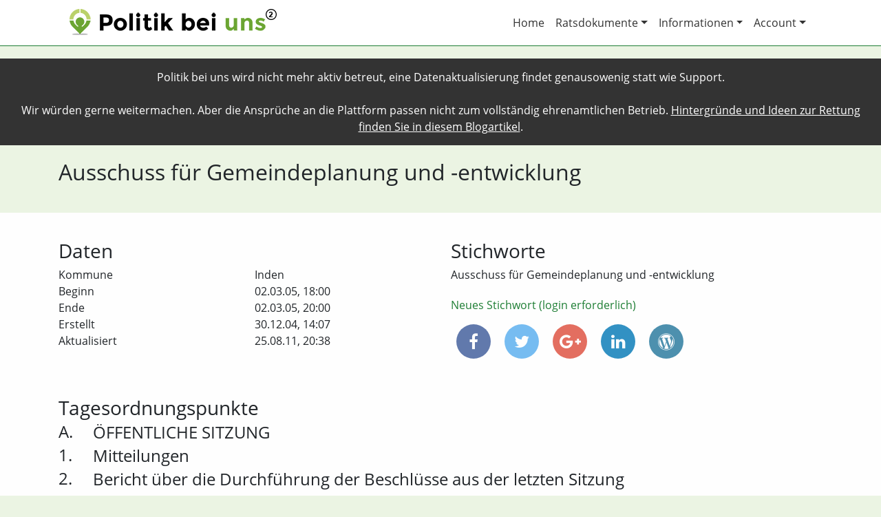

--- FILE ---
content_type: text/html; charset=utf-8
request_url: https://politik-bei-uns.de/meeting/5a429da444875ce9772ff468
body_size: 4067
content:
<!DOCTYPE html>
<html>
<head>
    <title>Sitzung aus Inden: Ausschuss für Gemeindeplanung und -entwicklung | Politik bei uns</title>
    
        <meta charset="utf-8"/>
        <meta http-equiv="X-UA-Compatible" content="IE=edge,chrome=1"/>
        <meta name="description" content=""/>
        <meta name="publisher" content="chargepayment.org"/>
        <meta name="viewport" content="width=device-width, initial-scale=1">

        <meta property="og:title" content="Sitzung aus Inden: Ausschuss für Gemeindeplanung und -entwicklung | Politik bei uns">
        <meta property="og:type" content="website">
        <meta property="og:url" content="https://politik-bei-uns.de/meeting/5a429da444875ce9772ff468">
        <meta property="og:image" content="https://politik-bei-uns.de/static/images/politik-bei-uns-logo-og.png">
        <meta property="og:description" content='Im Stadt- oder Landrat werden Entscheidungen getroffen, die Sie ganz direkt betreffen. "Politik bei uns" macht diese Entscheidungen transparent, so dass Sie besser informiert sind und so besser mitbestimmen können. Für eine lebendige, faktenbasierte Demokratie.'>

        <link rel="icon" type="image/x-icon" href="/static/images/favicon.ico">
    

    
        <link rel="stylesheet" href="/static/css/webapp.min.css?v=0.0.47">
    
</head>
<body class="paper-single">
<div style="padding: 15px; background-color: #333; color: #FFF; text-align: center;">Politik bei uns wird nicht mehr aktiv betreut, eine Datenaktualisierung findet genausowenig statt wie Support.<br><br>
Wir würden gerne weitermachen. Aber die Ansprüche an die Plattform passen nicht zum vollständig ehrenamtlichen Betrieb. <a style="color: #FFF !important; text-decoration: underline;" href="https://binary-butterfly.de/artikel/opendata-bisschen-prototyp-und-das-wars-dann/">Hintergründe und Ideen zur Rettung finden Sie in diesem Blogartikel</a>.
</div>
<div id="header-wrapper" class="main-wrapper">
    
        <div id="header" class="container">
            <nav class="navbar navbar-expand-md navbar-light">
                <a class="navbar-brand" href="/"><img src="/static/images/politik-bei-uns-logo-wide-lowres.png" alt="Politik bei uns Logo"></a>
                <button class="navbar-toggler navbar-toggler-right" type="button" data-toggle="collapse"
                        data-target="#navbar-header" aria-controls="navbar-header" aria-expanded="false"
                        aria-label="Toggle navigation">
                    <span class="navbar-toggler-icon"></span>
                </button>
                <div class="collapse navbar-collapse justify-content-end" id="navbar-header">
                    <ul class="navbar-nav">
                        <li class="nav-item">
                            <a class="nav-link" href="/">Home</a>
                        </li>
                        <li class="nav-item dropdown">
                            <a class="nav-link dropdown-toggle" href="#" id="ratsdokumente-dropdown" data-toggle="dropdown" aria-haspopup="true" aria-expanded="false">Ratsdokumente</a>
                            <div class="dropdown-menu" aria-labelledby="ratsdokumente-dropdown">
                                <a class="dropdown-item" href="/ratsdokumente/suche">Volltext-Suche</a>
                                <a class="dropdown-item" href="/ratsdokumente/karte">Karten-Suche</a>
                            </div>
                        </li>
                        <li class="nav-item dropdown">
                            <a class="nav-link dropdown-toggle" href="#" id="account-dropdown" data-toggle="dropdown" aria-haspopup="true" aria-expanded="false">Informationen</a>
                            <div class="dropdown-menu" aria-labelledby="account-dropdown">
                                <a class="dropdown-item" href="/info/das-projekt">Das Projekt</a>
                                <a class="dropdown-item" href="/info/ueber-uns">Über uns</a>
                                <a class="dropdown-item" href="/info/mitmachen">Mitmachen</a>
                                <a class="dropdown-item" href="/info/hilfe">Hilfe</a>
                                <a class="dropdown-item" href="/info/daten">Daten</a>
                                <a class="dropdown-item" href="/info/schnittstelle">Schnittstelle</a>
                            </div>
                        </li>
                        <li class="nav-item dropdown">
                            <a class="nav-link dropdown-toggle" href="#" id="account-dropdown" data-toggle="dropdown" aria-haspopup="true" aria-expanded="false">Account</a>
                            <div class="dropdown-menu" aria-labelledby="account-dropdown">
                                
                                    <a class="dropdown-item" href="/login">Login</a>
                                
                                    <a class="dropdown-item" href="/register">Registrieren</a>
                                
                                
                                
                                
                                
                            </div>
                        </li>
                    </ul>
                </div>
            </nav>
        </div>
    
</div>
<div id="statement-wrapper" class="main-wrapper">
    <div id="statement" class="container">
        
    <div class="row">
        <div class="col-md-12">
            <h1>Ausschuss für Gemeindeplanung und -entwicklung</h1>
        </div>
    </div>

    </div>
</div>
<div id="content-wrapper" class="main-wrapper">
    <div id="content" class="container">
        
    

        
    <div class="row gap-after">
        <div class="col-md-6">
            <h3>Daten</h3>
            <div class="container nogutter">
                <div class="row">
                    <div class="col-md-6">Kommune</div>
                    <div class="col-md-6">Inden</div>
                </div>
                
                
                
                    <div class="row">
                        <div class="col-md-6">Beginn</div>
                        <div class="col-md-6">02.03.05, 18:00</div>
                    </div>
                
                
                    <div class="row">
                        <div class="col-md-6">Ende</div>
                        <div class="col-md-6">02.03.05, 20:00</div>
                    </div>
                
                
                    <div class="row">
                        <div class="col-md-6">Erstellt</div>
                        <div class="col-md-6">30.12.04, 14:07</div>
                    </div>
                
                
                    <div class="row">
                        <div class="col-md-6">Aktualisiert</div>
                        <div class="col-md-6">25.08.11, 20:38</div>
                    </div>
                
                
            </div>
        </div>
        <div class="col-md-6">
            <h3>Stichworte</h3>
            <div id="meeting-keywords" class="gap-after">
                
                    <div class="gap-after">
                        
                            
                                Ausschuss für Gemeindeplanung und -entwicklung
                            
                        
                        
                        
                    </div>
                
                
                    <a href="/login?redirect_to=/meeting/5a429da444875ce9772ff468">Neues Stichwort (login erforderlich)</a>
                
                
<div id="share">
    <a class="facebook"
       href="https://www.facebook.com/share.php?u=https://politik-bei-uns.de/meeting/5a429da444875ce9772ff468&title=Ausschuss+f%C3%BCr+Gemeindeplanung+und+-entwicklung"
       target="blank"><i class="fa fa-facebook"></i></a>
    <a class="twitter"
       href="https://twitter.com/intent/tweet?status=Ausschuss+f%C3%BCr+Gemeindeplanung+und+-entwicklung+https://politik-bei-uns.de/meeting/5a429da444875ce9772ff468"
       target="blank"><i class="fa fa-twitter"></i></a>
    <a class="googleplus" href="https://plus.google.com/share?url=https://politik-bei-uns.de/meeting/5a429da444875ce9772ff468" target="blank"><i class="fa fa-google-plus"></i></a>
    <a class="linkedin"
       href="https://www.linkedin.com/shareArticle?mini=true&url=https://politik-bei-uns.de/meeting/5a429da444875ce9772ff468&title=Ausschuss+f%C3%BCr+Gemeindeplanung+und+-entwicklung&source=Politik%20bei%20uns"
       target="blank"><i class="fa fa-linkedin"></i></a>
    <a href="#" class="wordpress" data-toggle="popover" data-html="true" title="In WordPress anzeigen" data-content='Wenn Sie das Politik bei uns WordPress Plugin einsetzen, können Sie diese Sitzung mit folgendem Shortcode einbinden:<br><code>[politik-bei-uns type="meeting" id="5a429da444875ce9772ff468"]</code>'><i class="fa fa-wordpress"></i></a>

</div>
            </div>
        </div>
    </div>
    
    
    
    
    <div class="row">
        <div class="col-md-12">
            
            <h3>Tagesordnungspunkte</h3>
            
            
                <div id="agendaItem-5a429da344875ce9772ff416">
                    <div class="agendaItem-number">A.</div>
                    <div class="agendaItem-content">
                    <h4>ÖFFENTLICHE SITZUNG</h4>
                    
                    
                    
                    
                    
                    
                    </div>
                </div>
            
                <div id="agendaItem-5a429da344875ce9772ff3b4">
                    <div class="agendaItem-number">1.</div>
                    <div class="agendaItem-content">
                    <h4>Mitteilungen</h4>
                    
                    
                    
                    
                    
                    
                    </div>
                </div>
            
                <div id="agendaItem-5a429da244875ce9772ff3ab">
                    <div class="agendaItem-number">2.</div>
                    <div class="agendaItem-content">
                    <h4>Bericht über die Durchführung der Beschlüsse aus der letzten Sitzung</h4>
                    
                    
                    
                    
                    
                    
                    </div>
                </div>
            
                <div id="agendaItem-5a429da244875ce9772ff38a">
                    <div class="agendaItem-number">3.</div>
                    <div class="agendaItem-content">
                    <h4>Bericht über den Sachstand der noch nicht erledigten Beschlüsse aus den Sitzungen des Ausschusses für Gemeindeplanung und -entwicklung</h4>
                    
                    
                    
                    
                    
                    
                    </div>
                </div>
            
                <div id="agendaItem-5a429da344875ce9772ff427">
                    <div class="agendaItem-number">4.</div>
                    <div class="agendaItem-content">
                    <h4>Mitverbrennung von Müll im Kraftwerk Weisweiler</h4>
                    <p>Ergebnis: Ohne Abstimmung</p>
                    
                    
                        
                            <p>Bearbeitetes Dokument: <a href="/paper/5a42b18844875ce977469a83">Mitverbrennung von Müll im Kraftwerk Weisweiler</a></p>
                        
                    
                    
                    
                    
                    </div>
                </div>
            
                <div id="agendaItem-5a429da344875ce9772ff3e1">
                    <div class="agendaItem-number">5.</div>
                    <div class="agendaItem-content">
                    <h4>Tagebau Inden II</h4>
                    
                    
                    
                        
                            <p>Bearbeitetes Dokument: <a href="/paper/5a42b16844875ce97746819f">Tagebau Inden II</a></p>
                        
                    
                    
                    
                    
                    </div>
                </div>
            
                <div id="agendaItem-5a429da344875ce9772ff43a">
                    <div class="agendaItem-number">6.</div>
                    <div class="agendaItem-content">
                    <h4>Verlegung der Inde - Indebrücke</h4>
                    <p>Ergebnis: Ohne Abstimmung</p>
                    
                    
                        
                            <p>Bearbeitetes Dokument: <a href="/paper/5a42b30b44875ce97747f4f8">Verlegung der Inde - Indebrücke</a></p>
                        
                    
                    
                    
                    
                    </div>
                </div>
            
                <div id="agendaItem-5a429da444875ce9772ff464">
                    <div class="agendaItem-number">7.</div>
                    <div class="agendaItem-content">
                    <h4>Haushaltssatzung und -plan für das Jahr 2005 sowie Haushaltssicherungskonzept für die Jahre 2005 - 2009</h4>
                    <p>Ergebnis: Einstimmig, 0 Enthaltungen</p>
                    
                    
                        
                            <p>Bearbeitetes Dokument: <a href="/paper/5a42b84444875ce9774bb050">Haushaltssatzung und -plan für das Jahr 2005 sowie Haushaltssicherungskonzept für die Jahre 2005 - 2009</a></p>
                        
                    
                    
                    
                    
                    </div>
                </div>
            
                <div id="agendaItem-5a429da344875ce9772ff454">
                    <div class="agendaItem-number">8.</div>
                    <div class="agendaItem-content">
                    <h4>Bauleitplanung</h4>
                    
                    
                    
                    
                    
                    
                    </div>
                </div>
            
                <div id="agendaItem-5a429da344875ce9772ff3fc">
                    <div class="agendaItem-number">8.1.</div>
                    <div class="agendaItem-content">
                    <h4>7. Vereinfachte Änderung des Bebauungsplanes Nr. 18 &#34;In den Berger Benden&#34;
- Satzungsbeschluss</h4>
                    <p>Ergebnis: Einstimmig, 0 Enthaltungen</p>
                    
                    
                        
                            <p>Bearbeitetes Dokument: <a href="/paper/5a42b4e044875ce977494101">7. Vereinfachte Änderung des Bebauungsplanes Nr. 18 &#34;In den Berger Benden&#34;
- Satzungsbeschluss</a></p>
                        
                    
                    
                    
                    
                    </div>
                </div>
            
                <div id="agendaItem-5a429da244875ce9772ff39e">
                    <div class="agendaItem-number">8.2.</div>
                    <div class="agendaItem-content">
                    <h4>Bebauungsplan Nr. 28 &#34;Gut Müllenark&#34;</h4>
                    <p>Ergebnis: Einstimmig, 0 Enthaltungen</p>
                    
                    
                        
                            <p>Bearbeitetes Dokument: <a href="/paper/5a42b16944875ce9774681ec">Bebauungsplan Nr. 28 &#34;Gut Müllenark&#34;</a></p>
                        
                    
                    
                    
                    
                    </div>
                </div>
            
                <div id="agendaItem-5a429da244875ce9772ff37c">
                    <div class="agendaItem-number">8.3.</div>
                    <div class="agendaItem-content">
                    <h4>2. Änderung des Bpl. Nr. 28 &#34;Gut Müllenark&#34;</h4>
                    <p>Ergebnis: Einstimmig, 0 Enthaltungen</p>
                    
                    
                        
                            <p>Bearbeitetes Dokument: <a href="/paper/5a42b21244875ce9774757be">2. Änderung des Bpl. Nr. 28 &#34;Gut Müllenark&#34;</a></p>
                        
                    
                    
                    
                    
                    </div>
                </div>
            
                <div id="agendaItem-5a429da244875ce9772ff367">
                    <div class="agendaItem-number">8.4.</div>
                    <div class="agendaItem-content">
                    <h4>1. Änderung des Bebauungsplanes Nr. 27 &#34;Waagmühle&#34;</h4>
                    <p>Ergebnis: Einstimmig, 0 Enthaltungen</p>
                    
                    
                        
                            <p>Bearbeitetes Dokument: <a href="/paper/5a42b16844875ce9774681c5">1. Änderung des Bebauungsplanes Nr. 27 &#34;Waagmühle&#34;</a></p>
                        
                    
                    
                    
                    
                    </div>
                </div>
            
                <div id="agendaItem-5a429da244875ce9772ff34c">
                    <div class="agendaItem-number">8.5.</div>
                    <div class="agendaItem-content">
                    <h4>3. Vereinfachte Änderung des Bebauungsplanes Nr. 21 &#34;Umsiedlungsstandort Zentrum&#34;</h4>
                    <p>Ergebnis: Einstimmig, 0 Enthaltungen</p>
                    
                    
                        
                            <p>Bearbeitetes Dokument: <a href="/paper/5a42b23144875ce977476de5">3. Vereinfachte Änderung des Bebauungsplanes Nr. 21 &#34;Umsiedlungsstandort Zentrum&#34;</a></p>
                        
                    
                    
                    
                    
                    </div>
                </div>
            
                <div id="agendaItem-5a429da344875ce9772ff40a">
                    <div class="agendaItem-number">9.</div>
                    <div class="agendaItem-content">
                    <h4>Siedlungsraum Schophoven</h4>
                    
                    
                    
                    
                    
                    
                    </div>
                </div>
            
                <div id="agendaItem-5a429da244875ce9772ff33c">
                    <div class="agendaItem-number">10.</div>
                    <div class="agendaItem-content">
                    <h4>Arbeitskreis &#34;Siedlungsraum Schophoven&#34;</h4>
                    
                    
                    
                        
                            <p>Bearbeitetes Dokument: <a href="/paper/5a42b16844875ce977468153">Arbeitskreis &#34;Siedlungsraum Schophoven&#34;</a></p>
                        
                    
                    
                    
                    
                    </div>
                </div>
            
                <div id="agendaItem-5a429da244875ce9772ff326">
                    <div class="agendaItem-number">10.1.</div>
                    <div class="agendaItem-content">
                    <h4>&#34;Unser Dorf soll schöner werden - unser Dorf hat Zukunft 2005&#34;</h4>
                    <p>Ergebnis: Einstimmig, 0 Enthaltungen</p>
                    
                    
                        
                            <p>Bearbeitetes Dokument: <a href="/paper/5a42b16844875ce97746817a">&#34;Unser Dorf soll schöner werden - unser Dorf hat Zukunft 2005&#34;</a></p>
                        
                    
                    
                    
                    
                    </div>
                </div>
            
                <div id="agendaItem-5a429da244875ce9772ff30d">
                    <div class="agendaItem-number">11.</div>
                    <div class="agendaItem-content">
                    <h4>Indeland - Landschaft in Bewegung</h4>
                    <p>Ergebnis: Ohne Abstimmung</p>
                    
                    
                        
                            <p>Bearbeitetes Dokument: <a href="/paper/5a42b2e244875ce97747db79">Indeland - Landschaft in Bewegung</a></p>
                        
                    
                    
                    
                    
                    </div>
                </div>
            
                <div id="agendaItem-5a429da244875ce9772ff2f5">
                    <div class="agendaItem-number">12.</div>
                    <div class="agendaItem-content">
                    <h4>Planfeststellung gem. § 31 Wasserhaushaltsgesetz &#34;Rurauenwald/Indemündung&#34; (Gebiet L - 1/3)</h4>
                    <p>Ergebnis: Einstimmig, 0 Enthaltungen</p>
                    
                    
                        
                            <p>Bearbeitetes Dokument: <a href="/paper/5a42b18c44875ce977469dbd">Planfeststellung gem. § 31 Wasserhaushaltsgesetz &#34;Rurauenwald/Indemündung&#34; (Gebiet L - 1/3)</a></p>
                        
                    
                    
                    
                    
                    </div>
                </div>
            
                <div id="agendaItem-5a429da344875ce9772ff3c3">
                    <div class="agendaItem-number">13.</div>
                    <div class="agendaItem-content">
                    <h4>Planfeststellungsverfahren für den Neubau einer Erdgasleitung der E.ON Rur-Gas AG</h4>
                    <p>Ergebnis: Einstimmig, 0 Enthaltungen</p>
                    
                    
                        
                            <p>Bearbeitetes Dokument: <a href="/paper/5a42b25d44875ce977478ae8">Planfeststellungsverfahren für den Neubau einer Erdgasleitung der E.ON Rur-Gas AG</a></p>
                        
                    
                    
                    
                    
                    </div>
                </div>
            
                <div id="agendaItem-5a429da344875ce9772ff44b">
                    <div class="agendaItem-number">14.</div>
                    <div class="agendaItem-content">
                    <h4>Schriftliche Anfragen</h4>
                    
                    
                    
                    
                    
                    
                    </div>
                </div>
            
        </div>
    </div>

    </div>
</div>
<div id="footer-wrapper" class="main-wrapper">
    
        <div id="footer" class="container">
            <div class="row">
                <div class="col-md-4">
                    <h3>Über uns</h3>
                    <p>Wir machen Deutschlands Kommunalpolitik durchsuchbar und sorgen so für mehr Transparenz und Mitbestimmung.</p>
                </div>
                <div class="col-md-4">
                    <h3>Wichtige Links</h3>
                    <ul>
                        <li><a href="/contact">Kontakt</a></li>
                        <li><a href="/impressum">Impressum</a></li>
                        <li><a href="/datenschutz">Datenschutz</a></li>
                    </ul>
                </div>
                <div class="col-md-4">
                    <h3>Betreiber</h3>
                    <p>
                        <img src="/static/images/okf-de-logo-small.png" alt="OKF Deutschland e.V. Logo" class="img-fluid">
                    </p>
                    <p>
                        E-Mail: <a href="mailto:kontakt@politik-bei-uns.de">kontakt@politik-bei-uns.de</a><br>
                        Web: <a href="https://okfn.de">okfn.de</a><br>
                        Adresse: Singerstraße 109, 10179 Berlin
                    </p>
                </div>
            </div>
        </div>
    
</div>

    <script type="text/javascript" src="/static/js/webapp.min.js?v=0.0.47"></script>


    <!-- Piwik -->
    <script type="text/javascript">
        var _paq = _paq || [];
        _paq.push(["setDomains", ["*.poltik-bei-uns.de"]]);
        _paq.push(['trackPageView']);
        _paq.push(['enableLinkTracking']);
        (function () {
            var u = "//piwik.sectio-aurea.org/";
            _paq.push(['setTrackerUrl', u + 'piwik.php']);
            _paq.push(['setSiteId', 93]);
            var d = document, g = d.createElement('script'), s = d.getElementsByTagName('script')[0];
            g.type = 'text/javascript';
            g.async = true;
            g.defer = true;
            g.src = u + 'piwik.js';
            s.parentNode.insertBefore(g, s);
        })();
    </script>
    <noscript><p><img src="//piwik.sectio-aurea.org/piwik.php?idsite=93" style="border:0;" alt=""/>
    </p></noscript>
    <!-- End Piwik Code -->

</body>
</html>